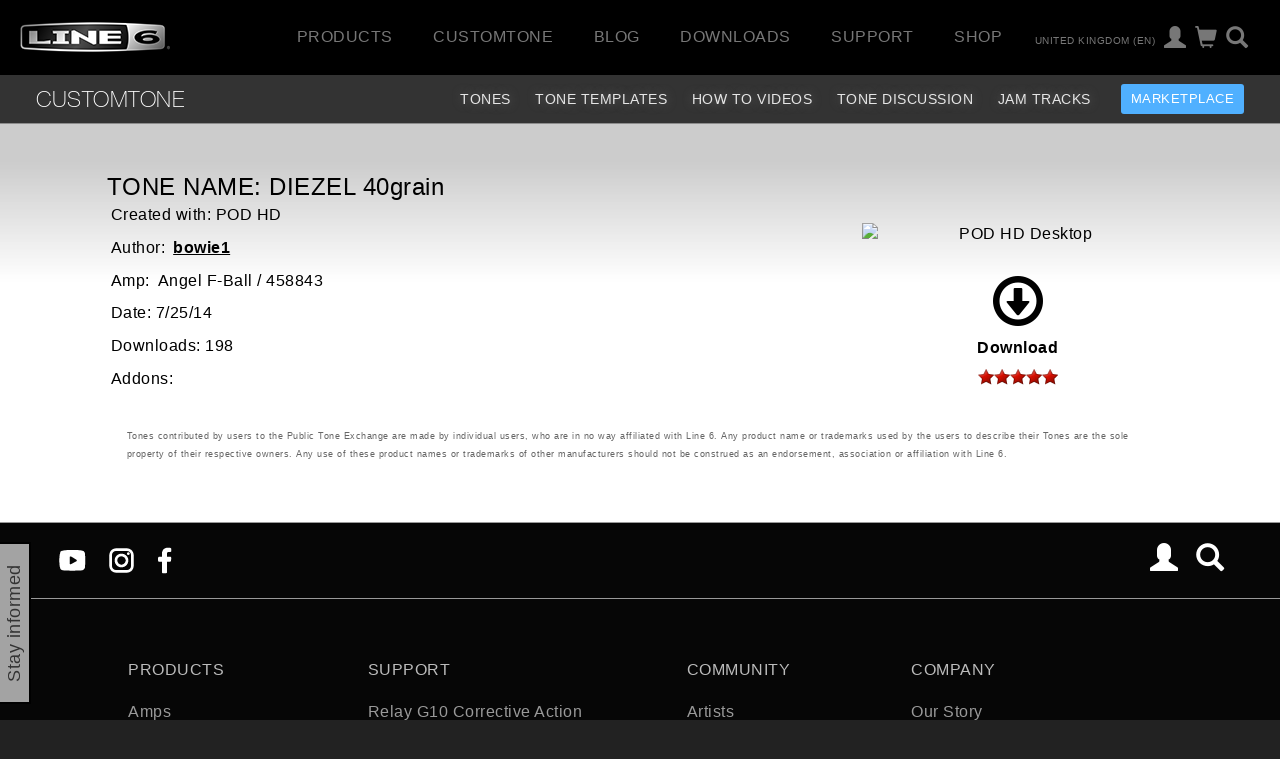

--- FILE ---
content_type: text/html
request_url: https://line6.com/ajax/modalsignup.html?list_id=1&request_url=%252Fcustomtone%252Ftone%252F495364%252F%253Flocale%253Den_UK
body_size: 213
content:
{"success":1,"show_button":1,"focus":"","show":1,"error":""}
